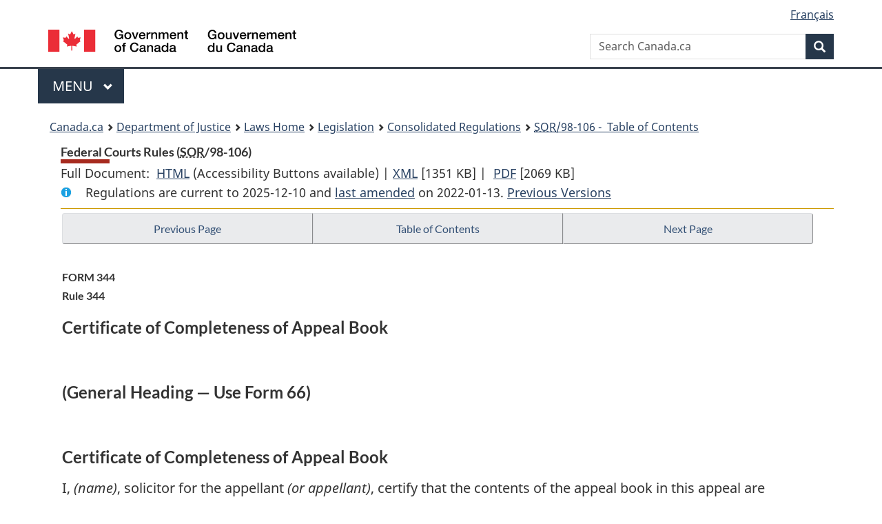

--- FILE ---
content_type: text/html
request_url: https://laws.justice.gc.ca/eng/regulations/SOR-98-106/page-87.html
body_size: 75204
content:
<!DOCTYPE html>
<html class="no-js" lang="en" dir="ltr">
<head>
<meta charset="utf-8">
<meta property="dcterms:accessRights" content="2"/>
<meta property="dcterms:service" content="JUS-Laws_Lois"/>
<meta content="width=device-width,initial-scale=1" name="viewport">
<meta name="dcterms.language" title="ISO639-2" content="eng">
<link href="/canada/themes-dist/GCWeb/assets/favicon.ico" rel="icon" type="image/x-icon">
<link rel="stylesheet" href="/canada/themes-dist/GCWeb/css/theme.min.css">
<link rel="stylesheet" type="text/css" href="/css/browse.css">
<link rel="stylesheet" type="text/css" href="/css/lawContent.css">
<link rel="stylesheet" type="text/css" href="/css/commonView.css">
<script src="//assets.adobedtm.com/be5dfd287373/bb72b7edd313/launch-e34f760eaec8.min.js"></script>
<link rel="stylesheet" href="/js/jquery-ui.css" />
<title>Federal Courts Rules</title>
<meta content="width=device-width, initial-scale=1" name="viewport" />
<!-- Meta data -->
<meta name="description" content="Federal laws of Canada" />
<meta name="dcterms.title" content="Consolidated federal laws of Canada, Federal Courts Rules" />
<meta name="dcterms.creator" title="Department of Justice" content="Legislative Services Branch" />
<meta name="dcterms.issued" title="W3CDTF" content="2025-11-21" />
<meta name="dcterms.modified" title="W3CDTF" content="2025-11-21" />
<meta name="dcterms.subject" title="scheme" content="Consolidated federal laws of Canada, Federal Courts Rules" />
<meta name="dcterms.language" title="ISO639-2" content="eng" />
<link href="https://fonts.googleapis.com/css?family=Montserrat" rel="stylesheet">
</head>
<body vocab="http://schema.org/" typeof="webPage">
<nav>
	<ul id="wb-tphp" class="wb-init wb-disable-inited">
		<li class="wb-slc"><a class="wb-sl" href="#wb-cont">Skip to main content</a></li>
		<li class="wb-slc"><a class="wb-sl" href="#wb-info">Skip to "About government"</a></li>
		<li class="wb-slc"><a class="wb-sl" rel="alternate" href="?wbdisable=true">Switch to basic HTML version</a></li>
	</ul>
</nav>

<header> 
	<div id="wb-bnr" class="container">
		<section id="wb-lng" class="text-right">
			<h2 class="wb-inv">Language selection</h2>
			<ul class="list-inline margin-bottom-none">
				<li><a href="/scripts/changelanguage.asp" lang="fr">Fran&ccedil;ais</a></li>
			</ul>
		</section>
		<div class="row">
			<div class="brand col-xs-5 col-md-4">
				<a href="https://www.canada.ca/en.html" rel="external"><img src="/canada/themes-dist/GCWeb/assets/sig-blk-en.svg" alt="Government of Canada" property="logo"></a>
			</div>
			<section id="wb-srch" class="col-lg-8 text-right">
				<h2>Search</h2>
				<form action="https://www.canada.ca/en/sr/srb.html" method="get" name="cse-search-box" role="search" class="form-inline ng-pristine ng-valid">
					<div class="form-group">
						<label for="wb-srch-q" class="wb-inv">Search Canada.ca</label>
						<input name="cdn" value="canada" type="hidden">
						<input name="st" value="s" type="hidden">
						<input name="num" value="10" type="hidden">
						<input name="langs" value="en" type="hidden">
						<input name="st1rt" value="1" type="hidden">
						<input name="s5bm3ts21rch" value="x" type="hidden">
						<input id="wb-srch-q" list="wb-srch-q-ac" class="wb-srch-q form-control" name="q" type="search" value="" size="34" maxlength="170" placeholder="Search Canada.ca">
						<input type="hidden" name="_charset_" value="UTF-8">
						<datalist id="wb-srch-q-ac"> </datalist>
					</div>
					<div class="form-group submit">
						<button type="submit" id="wb-srch-sub" class="btn btn-primary btn-small" name="wb-srch-sub"><span class="glyphicon-search glyphicon"></span><span class="wb-inv">Search</span></button>
					</div>
				</form>
			</section>
		</div>
	</div>
<nav id="wb-cont-menu" class="gcweb-v2 gcweb-menu" typeof="SiteNavigationElement">
	<div class="container">
		<h2 class="wb-inv">Menu</h2>
		<button type="button" aria-haspopup="true" aria-expanded="false"><span class="wb-inv">Main </span>Menu <span class="expicon glyphicon glyphicon-chevron-down"></span></button>
		<ul role="menu" aria-orientation="vertical" data-ajax-replace="https://www.canada.ca/content/dam/canada/sitemenu/sitemenu-v2-en.html">
			<li role="presentation"><a role="menuitem" tabindex="-1" href="https://www.canada.ca/en/services/jobs.html">Jobs and the workplace</a></li>
			<li role="presentation"><a role="menuitem" tabindex="-1" href="https://www.canada.ca/en/services/immigration-citizenship.html">Immigration and citizenship</a></li>
			<li role="presentation"><a role="menuitem" tabindex="-1" href="https://travel.gc.ca/">Travel and tourism</a></li>
			<li role="presentation"><a role="menuitem" tabindex="-1" href="https://www.canada.ca/en/services/business.html">Business and industry</a></li>
			<li role="presentation"><a role="menuitem" tabindex="-1" href="https://www.canada.ca/en/services/benefits.html">Benefits</a></li>
			<li role="presentation"><a role="menuitem" tabindex="-1" href="https://www.canada.ca/en/services/health.html">Health</a></li>
			<li role="presentation"><a role="menuitem" tabindex="-1" href="https://www.canada.ca/en/services/taxes.html">Taxes</a></li>
			<li role="presentation"><a role="menuitem" tabindex="-1" href="https://www.canada.ca/en/services/environment.html">Environment and natural resources</a></li>
			<li role="presentation"><a role="menuitem" tabindex="-1" href="https://www.canada.ca/en/services/defence.html">National security and defence</a></li>
			<li role="presentation"><a role="menuitem" tabindex="-1" href="https://www.canada.ca/en/services/culture.html">Culture, history and sport</a></li>
			<li role="presentation"><a role="menuitem" tabindex="-1" href="https://www.canada.ca/en/services/policing.html">Policing, justice and emergencies</a></li>
			<li role="presentation"><a role="menuitem" tabindex="-1" href="https://www.canada.ca/en/services/transport.html">Transport and infrastructure</a></li>
			<li role="presentation"><a role="menuitem" tabindex="-1" href="http://international.gc.ca/world-monde/index.aspx?lang=eng">Canada and the world</a></li>
			<li role="presentation"><a role="menuitem" tabindex="-1" href="https://www.canada.ca/en/services/finance.html">Money and finances</a></li>
			<li role="presentation"><a role="menuitem" tabindex="-1" href="https://www.canada.ca/en/services/science.html">Science and innovation</a></li>
		</ul>
	</div>
</nav>
<nav id="wb-bc" property="breadcrumb"><h2>You are here:</h2><div class="container"><ol class="breadcrumb"><li><a href="https://www.canada.ca/en.html">Canada.ca</a></li><li><a href="https://www.justice.gc.ca/eng/index.html">Department of Justice</a></li><li><a href="/eng">Laws Home</a></li><li><a href="/eng/laws-index.html">Legislation</a></li><li><a href="/eng/regulations/">Consolidated Regulations</a></li><li><a href="/eng/regulations/SOR-98-106/index.html"><abbr title='Statutory Orders and Regulations'>SOR</abbr>/98-106 - &#x00A0;Table of Contents</a></li></ol></div></nav>
</header>
<main property="mainContentOfPage" typeof="WebPageElement">
<div class="container">
<!-- MAIN CONT DIV START --><div class='legisHeader'><header><h1 id='wb-cont' class='HeadTitle'>Federal Courts Rules&#x00A0;(<abbr title='Statutory Orders and Regulations'>SOR</abbr>/98-106)</h1><div id='printAll'><p id='FullDoc'>Full Document: &nbsp;</p><ul><li><a href='FullText.html'>HTML<span class='wb-invisible'>Full Document: Federal Courts Rules</span></a>&nbsp;(Accessibility Buttons available) |&nbsp;</li><li><a href='/eng/XML/SOR-98-106.xml'>XML<span class='wb-invisible'>Full Document: Federal Courts Rules</span></a> <span class='fileSize'>[1351 KB]</span>&nbsp;|&nbsp;</li> <li><a href='/PDF/SOR-98-106.pdf'>PDF<span class='wb-invisible'>Full Document: Federal Courts Rules</span></a> <span class='fileSize'>[2069 KB]</span></li></ul></div><div class='info'><p id='assentedDate'>Regulations are current to 2025-12-10  and <a href='index.html#hist'>last amended</a> on 2022-01-13. <a href='PITIndex.html'>Previous Versions</a></p></div></header><div class='lineSeparator goldLineTop'></div></div><div class='docContents' id='docCont'>
<nav><div class="btn-group btn-group-justified"><a rel="prev" class="btn btn-default" role="button" href="page-86.html#docCont" >Previous Page</a><a id="right-panel-trigger" class="overlay-lnk btn btn-default" role="button" href="index.html" aria-controls="right-panel">Table of Contents</a><a rel="next" class="btn btn-default" role="button" href="page-88.html#docCont" >Next Page</a></div></nav><div class="wb-txthl">
<section>
<section><div class="Schedule" id="1017488"><header><h2 class="scheduleLabel"><span class="scheduleLabel">FORM 344</span><span class="OriginatingRef">Rule 344</span><span class="scheduleTitleText">Certificate of Completeness of Appeal Book</span><br><br><span class="scheduleTitleText">(General Heading — Use Form 66)</span><br><br><span class="scheduleTitleText">Certificate of Completeness of Appeal Book</span><br></h2></header><p class="indent-0-0" id="1017491">I, <em>(name)</em>, solicitor for the appellant <em>(or appellant)</em>, certify that the contents of the appeal book in this appeal are complete and legible.</p><p class="indent-0-0" id="1017492"><em>(Date)</em></p><div class="FlushLeft"><img class="LeaderRightJustified-solid" src="/img/ii_spacer.gif" alt="blank line"></div><div class="FlushLeft"><em>(Signature of solicitor or appellant)</em></div><div class="FlushLeft"><em>(Name, address, telephone and fax number of solicitor or appellant)</em></div><p class="indent-0-0" id="1017494"><img class="LeaderRightJustified-solid" src="/img/ii_spacer.gif" alt="blank line"></p></div></section>
</section></div>
</div> <!--END OF DocContents -->
<section id="right-panel" class="wb-overlay modal-content overlay-def wb-panel-l"><header class="modal-header"><h2 class="modal-title">Table of Contents</h2></header><div class="modal-body"><nav>
<ul class="TocIndent">
<li><a title="Page 1" href="page-1.html">
Federal Courts Rules</a><ul class="TocIndent"><li><span class='sectionRange'>1 - </span><a href="page-1.html#h-1012658"><span class="HTitleText1">Short Title</span></a>
</li>
<li><span class='sectionRange'>1.1 - </span><a href="page-1.html#h-1012663"><span class="HLabel1">PART 1</span> - <span class="HTitleText1">Application and Interpretation</span></a>
<ul class="TocIndent"><li>
<span class='sectionRange'>1.1 - </span><a href="page-1.html#h-1012664"><span class="HTitleText2">Application</span></a>
</li>
<li><span class='sectionRange'>2 - </span><a href="page-1.html#h-1012672"><span class="HTitleText2">Interpretation</span></a>
</li>
<li><span class='sectionRange'>6 - </span><a href="page-1.html#h-1012756"><span class="HTitleText2">Computation, Extension and Abridgement of Time</span></a>
</li></ul>
</li><li><span class='sectionRange'>9 to 11 - </span><a href="page-2.html#h-1012780"><span class="HLabel1">PART 2</span> - <span class="HTitleText1">Administration of the Court</span></a>
<ul class="TocIndent"><li>
<span class='sectionRange'>9 to 11 - </span><a href="page-2.html#h-1012781"><span class="HTitleText2">Officers of the Court</span></a>
</li>
<li><span class='sectionRange'>13 - </span><a href="page-2.html#h-1012794"><span class="HTitleText2">Court Seals</span></a>
</li>
<li><span class='sectionRange'>14 - </span><a href="page-2.html#h-1012802"><span class="HTitleText2">Registry</span></a>
</li>
<li><span class='sectionRange'>19 - </span><a href="page-2.html#h-1012819"><span class="HTitleText2">Fees</span></a>
</li>
<li><span class='sectionRange'>21 - </span><a href="page-2.html#h-1012827"><span class="HTitleText2">Court Files</span></a>
</li>
<li><span class='sectionRange'>27 - </span><a href="page-2.html#h-1012897"><span class="HTitleText2">Unclaimed Exhibits</span></a>
</li>
<li><span class='sectionRange'>28 - </span><a href="page-2.html#h-1012905"><span class="HTitleText2">Hearings</span></a>
</li>
<li><span class='sectionRange'>41 - </span><a href="page-3.html#h-1012981"><span class="HTitleText2">Summoning of Witnesses or Other Persons</span></a>
</li></ul>
</li><li><span class='sectionRange'>47 - </span><a href="page-3.html#h-1013009"><span class="HLabel1">PART 3</span> - <span class="HTitleText1">Rules Applicable to All Proceedings</span></a>
<ul class="TocIndent"><li>
<span class='sectionRange'>47 - </span><a href="page-3.html#h-1013010"><span class="HTitleText2">General</span></a>
<ul class="TocIndent"><li>
<span class='sectionRange'>47 - </span><a href="page-3.html#h-1013011"><span class="HTitleText3">Powers</span></a>
</li>
<li><span class='sectionRange'>51 - </span><a href="page-3.html#h-1013051"><span class="HTitleText3">Appeals of Prothonotaries’ Orders</span></a>
</li>
<li><span class='sectionRange'>52 - </span><a href="page-3.html#h-1013059"><span class="HTitleText3">Assessors</span></a>
</li>
<li><span class='sectionRange'>52.1 - </span><a href="page-3.html#h-1013076"><span class="HTitleText3">Expert Witnesses</span></a>
</li>
<li><span class='sectionRange'>53 - </span><a href="page-4.html#h-1013133"><span class="HTitleText3">Orders and Directions</span></a>
</li>
<li><span class='sectionRange'>55 - </span><a href="page-4.html#h-1013141"><span class="HTitleText3">Varying Rules and Dispensing with Compliance</span></a>
</li>
<li><span class='sectionRange'>56 - </span><a href="page-4.html#h-1013146"><span class="HTitleText3">Failure to Comply with Rules</span></a>
</li></ul>
</li><li><span class='sectionRange'>61 - </span><a href="page-4.html#h-1013163"><span class="HTitleText2">Commencement of Proceedings</span></a>
<ul class="TocIndent"><li>
<span class='sectionRange'>61 - </span><a href="page-4.html#h-1013164"><span class="HTitleText3">Manner of Bringing Proceeding</span></a>
</li>
<li><span class='sectionRange'>62 - </span><a href="page-4.html#h-1013174"><span class="HTitleText3">Originating documents</span></a>
</li></ul>
</li><li><span class='sectionRange'>65 - </span><a href="page-4.html#h-1013192"><span class="HTitleText2">Court Documents</span></a>
<ul class="TocIndent"><li>
<span class='sectionRange'>65 - </span><a href="page-4.html#h-1013193"><span class="HTitleText3">Form</span></a>
</li>
<li><span class='sectionRange'>71 - </span><a href="page-4.html#h-1013255"><span class="HTitleText3">Filing of Documents</span></a>
</li>
<li><span class='sectionRange'>75 - </span><a href="page-5.html#h-1013318"><span class="HTitleText3">Amendments</span></a>
</li></ul>
</li><li><span class='sectionRange'>80 - </span><a href="page-5.html#h-1013343"><span class="HTitleText2">Affidavit Evidence and Examinations</span></a>
<ul class="TocIndent"><li>
<span class='sectionRange'>80 - </span><a href="page-5.html#h-1013344"><span class="HTitleText3">Affidavits</span></a>
</li>
<li><span class='sectionRange'>87 - </span><a href="page-5.html#h-1013378"><span class="HTitleText3">Examinations out of Court</span></a>
<ul class="TocIndent"><li>
<span class='sectionRange'>87 - </span><a href="page-5.html#h-1013379"><span class="HTitleText4">General</span></a>
</li>
<li><span class='sectionRange'>89 - </span><a href="page-5.html#h-1013391"><span class="HTitleText4">Oral Examinations</span></a>
</li>
<li><span class='sectionRange'>99 - </span><a href="page-6.html#h-1013461"><span class="HTitleText4">Written Examinations</span></a>
</li></ul>
</li></ul>
</li><li><span class='sectionRange'>101 - </span><a href="page-6.html#h-1013473"><span class="HTitleText2">Joinder, Intervention and Parties</span></a>
<ul class="TocIndent"><li>
<span class='sectionRange'>101 - </span><a href="page-6.html#h-1013474"><span class="HTitleText3">Joinder</span></a>
</li>
<li><span class='sectionRange'>108 - </span><a href="page-6.html#h-1013514"><span class="HTitleText3">Interpleader</span></a>
</li>
<li><span class='sectionRange'>109 - </span><a href="page-6.html#h-1013526"><span class="HTitleText3">Intervention</span></a>
</li>
<li><span class='sectionRange'>110 - </span><a href="page-6.html#h-1013538"><span class="HTitleText3">Questions of General Importance</span></a>
</li>
<li><span class='sectionRange'>111 - </span><a href="page-6.html#h-1013544"><span class="HTitleText3">Parties</span></a>
</li>
<li><span class='sectionRange'>116 - </span><a href="page-7.html#h-1013599"><span class="HTitleText3">Transmission of Interest</span></a>
</li></ul>
</li><li><span class='sectionRange'>119 - </span><a href="page-7.html#h-1013611"><span class="HTitleText2">Representation of Parties</span></a>
<ul class="TocIndent"><li>
<span class='sectionRange'>119 - </span><a href="page-7.html#h-1013612"><span class="HTitleText3">General</span></a>
</li>
<li><span class='sectionRange'>123 - </span><a href="page-7.html#h-1013623"><span class="HTitleText3">Solicitor of Record</span></a>
</li></ul>
</li><li><span class='sectionRange'>126.1 - </span><a href="page-7.html#h-1013648"><span class="HTitleText2">Service of Documents</span></a>
<ul class="TocIndent"><li>
<span class='sectionRange'>126.1 - </span><a href="page-7.html#h-1337189"><span class="HTitleText3">Address for Service</span></a>
</li>
<li><span class='sectionRange'>127 - </span><a href="page-7.html#h-1013649"><span class="HTitleText3">Personal Service</span></a>
</li>
<li><span class='sectionRange'>137 - </span><a href="page-8.html#h-1013723"><span class="HTitleText3">Service outside Canada</span></a>
</li>
<li><span class='sectionRange'>138 - </span><a href="page-8.html#h-1013734"><span class="HTitleText3">Other Forms of Service</span></a>
</li>
<li><span class='sectionRange'>142 - </span><a href="page-8.html#h-1013786"><span class="HTitleText3">General</span></a>
</li></ul>
</li><li><span class='sectionRange'>149 - </span><a href="page-8.html#h-1013827"><span class="HTitleText2">Payments</span></a>
</li>
<li><span class='sectionRange'>150.1 - </span><a href="page-8.html#h-1013841"><span class="HTitleText2">Filing of Confidential Material</span></a>
</li>
<li><span class='sectionRange'>153 - </span><a href="page-9.html#h-1013861"><span class="HTitleText2">References</span></a>
</li>
<li><span class='sectionRange'>165 - </span><a href="page-9.html#h-1013927"><span class="HTitleText2">Summary Disposition</span></a>
</li></ul>
</li><li><span class='sectionRange'>169 - </span><a href="page-9.html#h-1013936"><span class="HLabel1">PART 4</span> - <span class="HTitleText1">Actions</span></a>
<ul class="TocIndent"><li>
<span class='sectionRange'>169 - </span><a href="page-9.html#h-1013937"><span class="HTitleText2">Application of this Part</span></a>
</li>
<li><span class='sectionRange'>171 - </span><a href="page-9.html#h-1013947"><span class="HTitleText2">Pleadings in an Action</span></a>
<ul class="TocIndent"><li>
<span class='sectionRange'>171 - </span><a href="page-9.html#h-1013948"><span class="HTitleText3">General</span></a>
</li>
<li><span class='sectionRange'>182 - </span><a href="page-9.html#h-1013994"><span class="HTitleText3">Statements of Claim</span></a>
</li>
<li><span class='sectionRange'>183 - </span><a href="page-9.html#h-1014002"><span class="HTitleText3">Subsequent Pleadings</span></a>
</li>
<li><span class='sectionRange'>189 - </span><a href="page-10.html#h-1014025"><span class="HTitleText3">Counterclaims</span></a>
</li>
<li><span class='sectionRange'>193 - </span><a href="page-10.html#h-1014047"><span class="HTitleText3">Third Party Claims</span></a>
</li>
<li><span class='sectionRange'>200 - </span><a href="page-10.html#h-1014082"><span class="HTitleText3">Amendment of Pleadings</span></a>
</li>
<li><span class='sectionRange'>202 - </span><a href="page-10.html#h-1014087"><span class="HTitleText3">Close of Pleadings</span></a>
</li>
<li><span class='sectionRange'>203 - </span><a href="page-10.html#h-1014093"><span class="HTitleText3">Time for Service of Pleadings</span></a>
</li></ul>
</li><li><span class='sectionRange'>208 - </span><a href="page-10.html#h-1014115"><span class="HTitleText2">Preliminary Matters</span></a>
</li>
<li><span class='sectionRange'>210 - </span><a href="page-10.html#h-1014125"><span class="HTitleText2">Default Proceedings</span></a>
</li>
<li><span class='sectionRange'>213 - </span><a href="page-10.html#h-1014154"><span class="HTitleText2">Summary Judgment and Summary Trial</span></a>
<ul class="TocIndent"><li>
<span class='sectionRange'>213 - </span><a href="page-10.html#h-1014155"><span class="HTitleText3">Motion and Service</span></a>
</li>
<li><span class='sectionRange'>214 - </span><a href="page-10.html#h-1014167"><span class="HTitleText3">Summary Judgment</span></a>
</li>
<li><span class='sectionRange'>216 - </span><a href="page-11.html#h-1014185"><span class="HTitleText3">Summary Trial</span></a>
</li>
<li><span class='sectionRange'>217 - </span><a href="page-11.html#h-1014216"><span class="HTitleText3">General</span></a>
</li></ul>
</li><li><span class='sectionRange'>220 - </span><a href="page-11.html#h-1014232"><span class="HTitleText2">Questions of Law</span></a>
</li>
<li><span class='sectionRange'>221 - </span><a href="page-11.html#h-1014246"><span class="HTitleText2">Striking Out Pleadings</span></a>
</li>
<li><span class='sectionRange'>222 - </span><a href="page-11.html#h-1014259"><span class="HTitleText2">Discovery and Inspection</span></a>
<ul class="TocIndent"><li>
<span class='sectionRange'>222 - </span><a href="page-11.html#h-1014260"><span class="HTitleText3">Discovery of Documents</span></a>
</li>
<li><span class='sectionRange'>234 - </span><a href="page-12.html#h-1014354"><span class="HTitleText3">Examinations for Discovery</span></a>
</li>
<li><span class='sectionRange'>249 - </span><a href="page-12.html#h-1014460"><span class="HTitleText3">Inspection of Property</span></a>
</li>
<li><span class='sectionRange'>250 - </span><a href="page-12.html#h-1014471"><span class="HTitleText3">Medical Examination of Parties</span></a>
</li></ul>
</li><li><span class='sectionRange'>255 - </span><a href="page-13.html#h-1014494"><span class="HTitleText2">Admissions</span></a>
</li>
<li><span class='sectionRange'>257 - </span><a href="page-13.html#h-1014499"><span class="HTitleText2">Pre-Trial</span></a>
<ul class="TocIndent"><li>
<span class='sectionRange'>257 - </span><a href="page-13.html#h-1014500"><span class="HTitleText3">Settlement Discussions</span></a>
</li>
<li><span class='sectionRange'>258 - </span><a href="page-13.html#h-1014503"><span class="HTitleText3">Pre-trial Conferences</span></a>
</li>
<li><span class='sectionRange'>268 - </span><a href="page-13.html#h-1014571"><span class="HTitleText3">Trial Record</span></a>
</li>
<li><span class='sectionRange'>270 - </span><a href="page-13.html#h-1014576"><span class="HTitleText3">Trial Management Conference</span></a>
</li>
<li><span class='sectionRange'>271 - </span><a href="page-13.html#h-1014579"><span class="HTitleText3">Taking of Trial Evidence out of Court</span></a>
</li></ul>
</li><li><span class='sectionRange'>274 - </span><a href="page-13.html#h-1014600"><span class="HTitleText2">Trial Procedure</span></a>
<ul class="TocIndent"><li>
<span class='sectionRange'>274 - </span><a href="page-13.html#h-1014601"><span class="HTitleText3">General</span></a>
</li>
<li><span class='sectionRange'>279 - </span><a href="page-13.html#h-1014621"><span class="HTitleText3">Expert Witnesses</span></a>
</li>
<li><span class='sectionRange'>282 - </span><a href="page-14.html#h-1014643"><span class="HTitleText3">Evidence at Trial</span></a>
</li>
<li><span class='sectionRange'>287 - </span><a href="page-14.html#h-1014677"><span class="HTitleText3">Demonstrative Evidence</span></a>
</li>
<li><span class='sectionRange'>288 - </span><a href="page-14.html#h-1014680"><span class="HTitleText3">Use of Examination for Discovery at Trial</span></a>
</li></ul>
</li><li><span class='sectionRange'>292 - </span><a href="page-14.html#h-1014691"><span class="HTitleText2">Simplified Action</span></a>
</li></ul>
</li><li><span class='sectionRange'>300 - </span><a href="page-14.html#h-1014775"><span class="HLabel1">PART 5</span> - <span class="HTitleText1">Applications</span></a>
<ul class="TocIndent"><li>
<span class='sectionRange'>300 - </span><a href="page-14.html#h-1014776"><span class="HTitleText2">Application of this Part</span></a>
</li>
<li><span class='sectionRange'>301 - </span><a href="page-15.html#h-1014789"><span class="HTitleText2">General</span></a>
</li>
<li><span class='sectionRange'>316.1 - </span><a href="page-15.html#h-1014912"><span class="HTitleText2">Exceptions to General Procedure</span></a>
</li>
<li><span class='sectionRange'>317 - </span><a href="page-15.html#h-1014926"><span class="HTitleText2">Material in the Possession of a Tribunal</span></a>
</li>
<li><span class='sectionRange'>320 - </span><a href="page-16.html#h-1014949"><span class="HTitleText2">References from a Tribunal</span></a>
</li>
<li><span class='sectionRange'>324 - </span><a href="page-16.html#h-1014976"><span class="HTitleText2">Commercial Arbitrations</span></a>
</li>
<li><span class='sectionRange'>325 - </span><a href="page-16.html#h-1014989"><span class="HTitleText2">Divorce Proceedings</span></a>
</li>
<li><span class='sectionRange'>326 - </span><a href="page-16.html#h-1014995"><span class="HTitleText2">Foreign Judgments and Arbitral Awards</span></a>
</li></ul>
</li><li><span class='sectionRange'>334.1 - </span><a href="page-16.html#h-1015041"><span class="HLabel1">PART 5.1</span> - <span class="HTitleText1">Class Proceedings</span></a>
<ul class="TocIndent"><li>
<span class='sectionRange'>334.1 - </span><a href="page-16.html#h-1015042"><span class="HTitleText2">Application</span></a>
</li>
<li><span class='sectionRange'>334.12 - </span><a href="page-16.html#h-1015051"><span class="HTitleText2">Proceedings That May Be Certified as Class Proceedings</span></a>
</li>
<li><span class='sectionRange'>334.15 - </span><a href="page-17.html#h-1015079"><span class="HTitleText2">Motion for Certification</span></a>
</li>
<li><span class='sectionRange'>334.16 - </span><a href="page-17.html#h-1015102"><span class="HTitleText2">Certification</span></a>
</li>
<li><span class='sectionRange'>334.21 - </span><a href="page-17.html#h-1015160"><span class="HTitleText2">Opting Out and Exclusion</span></a>
</li>
<li><span class='sectionRange'>334.22 - </span><a href="page-17.html#h-1015168"><span class="HTitleText2">Examination for Discovery</span></a>
</li>
<li><span class='sectionRange'>334.23 - </span><a href="page-17.html#h-1015183"><span class="HTitleText2">Participation</span></a>
</li>
<li><span class='sectionRange'>334.24 - </span><a href="page-17.html#h-1015191"><span class="HTitleText2">Judgments</span></a>
</li>
<li><span class='sectionRange'>334.29 - </span><a href="page-18.html#h-1015238"><span class="HTitleText2">Settlements</span></a>
</li>
<li><span class='sectionRange'>334.3 - </span><a href="page-18.html#h-1015246"><span class="HTitleText2">Discontinuance</span></a>
</li>
<li><span class='sectionRange'>334.31 - </span><a href="page-18.html#h-1015251"><span class="HTitleText2">Appeals</span></a>
</li>
<li><span class='sectionRange'>334.32 - </span><a href="page-18.html#h-1015261"><span class="HTitleText2">Notices</span></a>
</li>
<li><span class='sectionRange'>334.39 - </span><a href="page-18.html#h-1015326"><span class="HTitleText2">Costs</span></a>
</li></ul>
</li><li><span class='sectionRange'>335 - </span><a href="page-18.html#h-1015341"><span class="HLabel1">PART 6</span> - <span class="HTitleText1">Appeals</span></a>
<ul class="TocIndent"><li>
<span class='sectionRange'>335 - </span><a href="page-18.html#h-1015342"><span class="HTitleText2">Application of this Part</span></a>
</li>
<li><span class='sectionRange'>336 - </span><a href="page-18.html#h-1015350"><span class="HTitleText2">General</span></a>
<ul class="TocIndent"><li>
<span class='sectionRange'>336 - </span><a href="page-18.html#h-1015351"><span class="HTitleText3">Interpretation</span></a>
</li>
<li><span class='sectionRange'>337 - </span><a href="page-18.html#h-1015356"><span class="HTitleText3">Commencement of Appeal</span></a>
</li>
<li><span class='sectionRange'>343 - </span><a href="page-19.html#h-1015418"><span class="HTitleText3">Appeal Books</span></a>
</li>
<li><span class='sectionRange'>346 - </span><a href="page-19.html#h-1015459"><span class="HTitleText3">Memoranda</span></a>
</li>
<li><span class='sectionRange'>347 - </span><a href="page-19.html#h-1015478"><span class="HTitleText3">Requisition for Hearing</span></a>
</li>
<li><span class='sectionRange'>348 - </span><a href="page-19.html#h-1015494"><span class="HTitleText3">Book of Authorities</span></a>
</li></ul>
</li><li><span class='sectionRange'>348.1 - </span><a href="page-19.html#h-1305093"><span class="HTitleText2">Condensed Book</span></a>
</li>
<li><span class='sectionRange'>349 - </span><a href="page-19.html#h-1015510"><span class="HTitleText2">Consent to Reversal or Variation of Judgment</span></a>
</li>
<li><span class='sectionRange'>350 - </span><a href="page-19.html#h-1015516"><span class="HTitleText2">Material in the Possession of a Tribunal</span></a>
</li>
<li><span class='sectionRange'>351 - </span><a href="page-19.html#h-1015519"><span class="HTitleText2">New Evidence on Appeal</span></a>
</li>
<li><span class='sectionRange'>352 - </span><a href="page-19.html#h-1015522"><span class="HTitleText2">Motions for Leave to Appeal</span></a>
</li>
<li><span class='sectionRange'>357 - </span><a href="page-19.html#h-1015549"><span class="HTitleText2">Leave to Appeal to the Supreme Court of Canada</span></a>
</li></ul>
</li><li><span class='sectionRange'>358 - </span><a href="page-20.html#h-1015559"><span class="HLabel1">PART 7</span> - <span class="HTitleText1">Motions</span></a>
</li>
<li><span class='sectionRange'>372 - </span><a href="page-20.html#h-1015639"><span class="HLabel1">PART 8</span> - <span class="HTitleText1">Preservation of Rights in Proceedings</span></a>
<ul class="TocIndent"><li>
<span class='sectionRange'>372 - </span><a href="page-20.html#h-1015640"><span class="HTitleText2">General</span></a>
</li>
<li><span class='sectionRange'>373 - </span><a href="page-20.html#h-1015646"><span class="HTitleText2">Interim and Interlocutory Injunctions</span></a>
</li>
<li><span class='sectionRange'>375 - </span><a href="page-20.html#h-1015665"><span class="HTitleText2">Appointment of a Receiver</span></a>
</li>
<li><span class='sectionRange'>377 - </span><a href="page-20.html#h-1015673"><span class="HTitleText2">Preservation of Property</span></a>
</li></ul>
</li><li><span class='sectionRange'>380 - </span><a href="page-20.html#h-1015693"><span class="HLabel1">PART 9</span> - <span class="HTitleText1">Case Management and Dispute Resolution Services</span></a>
<ul class="TocIndent"><li>
<span class='sectionRange'>380 - </span><a href="page-20.html#h-1015694"><span class="HTitleText2">Case Management</span></a>
<ul class="TocIndent"><li>
<span class='sectionRange'>380 - </span><a href="page-20.html#h-1015695"><span class="HTitleText3">Status Review — Federal Court</span></a>
</li>
<li><span class='sectionRange'>382.2 - </span><a href="page-21.html#h-1015731"><span class="HTitleText3">Status Review — Federal Court of Appeal</span></a>
</li>
<li><span class='sectionRange'>383 - </span><a href="page-21.html#h-1015760"><span class="HTitleText3">Specially Managed Proceedings</span></a>
</li></ul>
</li><li><span class='sectionRange'>386 - </span><a href="page-21.html#h-1015793"><span class="HTitleText2">Dispute Resolution Services</span></a>
</li></ul>
</li><li><span class='sectionRange'>392 - </span><a href="page-21.html#h-1015819"><span class="HLabel1">PART 10</span> - <span class="HTitleText1">Orders</span></a>
</li>
<li><span class='sectionRange'>400 - </span><a href="page-22.html#h-1015878"><span class="HLabel1">PART 11</span> - <span class="HTitleText1">Costs</span></a>
<ul class="TocIndent"><li>
<span class='sectionRange'>400 - </span><a href="page-22.html#h-1015879"><span class="HTitleText2">Awarding of Costs Between Parties</span></a>
</li>
<li><span class='sectionRange'>405 - </span><a href="page-22.html#h-1015947"><span class="HTitleText2">Assessment of Costs</span></a>
</li>
<li><span class='sectionRange'>415 - </span><a href="page-22.html#h-1015988"><span class="HTitleText2">Security for Costs</span></a>
</li>
<li><span class='sectionRange'>419 - </span><a href="page-22.html#h-1016019"><span class="HTitleText2">Offer to Settle</span></a>
</li></ul>
</li><li><span class='sectionRange'>422.1 - </span><a href="page-23.html#h-1016046"><span class="HLabel1">PART 12</span> - <span class="HTitleText1">Enforcement of Orders</span></a>
<ul class="TocIndent"><li>
<span class='sectionRange'>422.1 - </span><a href="page-23.html#h-1016047"><span class="HTitleText2">General</span></a>
</li>
<li><span class='sectionRange'>433 - </span><a href="page-23.html#h-1016098"><span class="HTitleText2">Writs of Execution</span></a>
</li>
<li><span class='sectionRange'>449 - </span><a href="page-24.html#h-1016168"><span class="HTitleText2">Garnishment Proceedings</span></a>
</li>
<li><span class='sectionRange'>458 - </span><a href="page-24.html#h-1016214"><span class="HTitleText2">Charging Orders</span></a>
</li>
<li><span class='sectionRange'>466 - </span><a href="page-25.html#h-1016256"><span class="HTitleText2">Contempt Orders</span></a>
</li>
<li><span class='sectionRange'>473 - </span><a href="page-25.html#h-1016295"><span class="HTitleText2">Process of the Court</span></a>
</li></ul>
</li><li><span class='sectionRange'>475 - </span><a href="page-25.html#h-1016309"><span class="HLabel1">PART 13</span> - <span class="HTitleText1">Admiralty Actions</span></a>
<ul class="TocIndent"><li>
<span class='sectionRange'>475 - </span><a href="page-25.html#h-1016310"><span class="HTitleText2">Application of this Part</span></a>
</li>
<li><span class='sectionRange'>476 - </span><a href="page-25.html#h-1016316"><span class="HTitleText2">Definitions</span></a>
</li>
<li><span class='sectionRange'>477 - </span><a href="page-25.html#h-1016319"><span class="HTitleText2">Actions <span class="otherLang" lang="la">In Rem</span> and <span class="otherLang" lang="la">In Personam</span></span></a>
</li>
<li><span class='sectionRange'>481 - </span><a href="page-25.html#h-1016348"><span class="HTitleText2">Arrest of Property</span></a>
</li>
<li><span class='sectionRange'>485 - </span><a href="page-25.html#h-1016371"><span class="HTitleText2">Bail</span></a>
</li>
<li><span class='sectionRange'>487 - </span><a href="page-25.html#h-1016386"><span class="HTitleText2">Release from Arrest</span></a>
</li>
<li><span class='sectionRange'>490 - </span><a href="page-26.html#h-1016408"><span class="HTitleText2">Sale of Arrested Property</span></a>
</li>
<li><span class='sectionRange'>493 - </span><a href="page-26.html#h-1016454"><span class="HTitleText2">Caveats</span></a>
</li>
<li><span class='sectionRange'>496 - </span><a href="page-26.html#h-1016480"><span class="HTitleText2">Limitation of Liability</span></a>
</li>
<li><span class='sectionRange'>498 - </span><a href="page-26.html#h-1016490"><span class="HTitleText2">Actions for Collision</span></a>
</li></ul>
</li><li><span class='sectionRange'>501 - </span><a href="page-27.html#h-1016548"><span class="HLabel1">PART 14</span> - <span class="HTitleText1">Transitional, Repeal and Coming into Force</span></a>
<ul class="TocIndent"><li>
<span class='sectionRange'>501 - </span><a href="page-27.html#h-1016549"><span class="HTitleText2">Transitional</span></a>
</li>
<li><span class='sectionRange'>504 - </span><a href="page-27.html#h-1016563"><span class="HTitleText2">Coming Into Force</span></a>
</li></ul>
</li><li><a href="page-28.html#h-173"><span class="scheduleLabel">FORM 18</span> <span class="scheduleTitleText"> - Requisition — General</span> - <span class="scheduleTitleText"> - (General Heading — Use Form 66)</span> - <span class="scheduleTitleText"> - Requisition</span></a>
</li>
<li><a href="page-29.html#h-174"><span class="scheduleLabel">FORM 41</span> <span class="scheduleTitleText"> - Subpoena</span> - <span class="scheduleTitleText"> - (General Heading — Use Form 66)</span></a>
</li>
<li><a href="page-30.html#h-175"><span class="scheduleLabel">FORM 45</span> <span class="scheduleTitleText"> - Order for Attendance of Person in Custody</span></a>
</li>
<li><a href="page-31.html#h-176"><span class="scheduleLabel">FORM 46</span> <span class="scheduleTitleText"> - Warrant for Arrest (Defaulting Witness)</span> - <span class="scheduleTitleText"> - (General Heading — Use Form 66)</span> - <span class="scheduleTitleText"> - Warrant for Arrest</span></a>
</li>
<li><a href="page-32.html#h-177"><span class="scheduleLabel">FORM 52.2</span> <span class="scheduleTitleText"> - Certificate Concerning Code of Conduct for Expert Witnesses</span> - <span class="scheduleTitleText"> - (General Heading — Use Form 66)</span> - <span class="scheduleTitleText"> - Certificate Concerning Code of Conduct for Expert Witnesses</span></a>
</li>
<li><a href="page-33.html#h-178"><span class="scheduleLabel">FORM 66</span> <span class="scheduleTitleText"> - General Heading</span></a>
</li>
<li><a href="page-34.html#h-179"><span class="scheduleLabel">FORM 69</span> <span class="scheduleTitleText"> - Notice of Constitutional Question</span> - <span class="scheduleTitleText"> - (General Heading — Use Form 66)</span> - <span class="scheduleTitleText"> - Notice of Constitutional Question</span></a>
</li>
<li><a href="page-35.html#h-180"><span class="scheduleLabel">FORM 71</span></a>
</li>
<li><a href="page-36.html#h-181"><span class="scheduleLabel">FORM 80A</span> <span class="scheduleTitleText"> - Affidavit</span> - <span class="scheduleTitleText"> - (General Heading — Use Form 66)</span> - <span class="scheduleTitleText"> - Affidavit of (Name)</span></a>
</li>
<li><a href="page-37.html#h-182"><span class="scheduleLabel">FORM 80B</span> <span class="scheduleTitleText"> - Form of Oath — Interpreter</span></a>
</li>
<li><a href="page-38.html#h-183"><span class="scheduleLabel">FORM 80C</span> <span class="scheduleTitleText"> - Form of Jurat Where Deponent Is Sworn by Interpretation</span></a>
</li>
<li><a href="page-39.html#h-184"><span class="scheduleLabel">FORM 91</span> <span class="scheduleTitleText"> - Direction To Attend</span> - <span class="scheduleTitleText"> - (General Heading — Use Form 66)</span> - <span class="scheduleTitleText"> - Direction To Attend</span></a>
</li>
<li><a href="page-40.html#h-185"><span class="scheduleLabel">FORM 93</span> <span class="scheduleTitleText"> - Form of Oath or Affirmation — Interpreter</span></a>
</li>
<li><a href="page-41.html#h-186"><span class="scheduleLabel">FORM 99A</span> <span class="scheduleTitleText"> - Written Examination</span> - <span class="scheduleTitleText"> - (General Heading — Use Form 66)</span> - <span class="scheduleTitleText"> - Written Examination</span></a>
</li>
<li><a href="page-42.html#h-187"><span class="scheduleLabel">FORM 99B</span> <span class="scheduleTitleText"> - Answers to Written Examination</span> - <span class="scheduleTitleText"> - (General Heading — Use Form 66)</span> - <span class="scheduleTitleText"> - Affidavit of (Name)</span></a>
</li>
<li><a href="page-43.html#h-188"><span class="scheduleLabel">FORM 124A</span> <span class="scheduleTitleText"> - Notice of Change of Solicitor</span> - <span class="scheduleTitleText"> - (General Heading — Use Form 66)</span> - <span class="scheduleTitleText"> - Notice of Change of Solicitor</span></a>
</li>
<li><a href="page-44.html#h-189"><span class="scheduleLabel">FORM 124B</span> <span class="scheduleTitleText"> - Notice of Appointment of Solicitor</span> - <span class="scheduleTitleText"> - (General Heading — Use Form 66)</span> - <span class="scheduleTitleText"> - Notice of Appointment of Solicitor</span></a>
</li>
<li><a href="page-45.html#h-190"><span class="scheduleLabel">FORM 124C</span> <span class="scheduleTitleText"> - Notice of Intention To Act in Person</span> - <span class="scheduleTitleText"> - (General Heading — Use Form 66)</span> - <span class="scheduleTitleText"> - Notice of Intention To Act in Person</span></a>
</li>
<li><a href="page-46.html#h-191"><span class="scheduleLabel">FORM 124D</span> <span class="scheduleTitleText"> - Notice of Limited-Scope Representation</span> - <span class="scheduleTitleText"> - (General Heading — Use Form 66)</span></a>
</li>
<li><a href="page-47.html#h-192"><span class="scheduleLabel">FORM 124E</span> <span class="scheduleTitleText"> - Notice to Cease Limited-Scope Representation</span> - <span class="scheduleTitleText"> - (General Heading — Use Form 66)</span></a>
</li>
<li><a href="page-48.html#h-193"><span class="scheduleLabel">FORM 128</span> <span class="scheduleTitleText"> - Acknowledgment of Receipt</span> - <span class="scheduleTitleText"> - (General Heading — Use Form 66)</span> - <span class="scheduleTitleText"> - Acknowledgement of Receipt</span></a>
</li>
<li><a href="page-49.html#h-194"><span class="scheduleLabel">FORM 140</span></a>
</li>
<li><a href="page-50.html#h-195"><span class="scheduleLabel">FORM 141A</span> <span class="scheduleTitleText"> - Notice of Consent to Electronic Service</span> - <span class="scheduleTitleText"> - (General Heading — Use Form 66)</span></a>
</li>
<li><a href="page-51.html#h-196"><span class="scheduleLabel">FORM 141B</span> <span class="scheduleTitleText"> - Withdrawal of Consent to Electronic Service</span> - <span class="scheduleTitleText"> - (General Heading — Use Form 66)</span></a>
</li>
<li><a href="page-52.html#h-197"><span class="scheduleLabel">FORM 146A</span> <span class="scheduleTitleText"> - Affidavit of Service</span> - <span class="scheduleTitleText"> - (General Heading — Use Form 66)</span></a>
</li>
<li><a href="page-53.html#h-198"><span class="scheduleLabel">FORM 146B</span> <span class="scheduleTitleText"> - Solicitor’s Certificate of Service</span> - <span class="scheduleTitleText"> - (If certificate is not endorsed directly on copy of document to be filed, insert General Heading — Use Form 66)</span> - <span class="scheduleTitleText"> - Solicitor’s Certificate of Service</span></a>
</li>
<li><a href="page-54.html#h-199"><span class="scheduleLabel">FORM 149</span> <span class="scheduleTitleText"> - Tender of Payment into Court</span> - <span class="scheduleTitleText"> - (General Heading — Use Form 66)</span> - <span class="scheduleTitleText"> - Tender of Payment into Court</span></a>
</li>
<li><a href="page-55.html#h-200"><span class="scheduleLabel">FORM 166</span> <span class="scheduleTitleText"> - Notice of Discontinuance</span> - <span class="scheduleTitleText"> - (General Heading — Use Form 66)</span> - <span class="scheduleTitleText"> - Notice of Discontinuance</span></a>
</li>
<li><a href="page-56.html#h-201"><span class="scheduleLabel">FORM 171A</span> <span class="scheduleTitleText"> - Statement of Claim</span> - <span class="scheduleTitleText"> - (General Heading — Use Form 66)</span></a>
</li>
<li><a href="page-57.html#h-202"><span class="scheduleLabel">FORM 171B</span> <span class="scheduleTitleText"> - Statement of Defence</span> - <span class="scheduleTitleText"> - (General Heading — Use Form 66)</span> - <span class="scheduleTitleText"> - Statement of Defence</span></a>
</li>
<li><a href="page-58.html#h-203"><span class="scheduleLabel">FORM 171C</span> <span class="scheduleTitleText"> - Reply</span> - <span class="scheduleTitleText"> - (General Heading — Use Form 66)</span> - <span class="scheduleTitleText"> - Reply</span></a>
</li>
<li><a href="page-59.html#h-204"><span class="scheduleLabel">FORM 171D</span> <span class="scheduleTitleText"> - Counterclaim</span> - <span class="scheduleTitleText"> - Against Parties to Main Action Only</span></a>
</li>
<li><a href="page-60.html#h-205"><span class="scheduleLabel">FORM 171E</span> <span class="scheduleTitleText"> - Counterclaim</span> - <span class="scheduleTitleText"> - Against Plaintiff and Person Not Already Party to the Main Action</span> - <span class="scheduleTitleText"> - (General Heading — Use Form 66)</span></a>
</li>
<li><a href="page-61.html#h-206"><span class="scheduleLabel">FORM 171F</span> <span class="scheduleTitleText"> - Defence to Counterclaim</span> - <span class="scheduleTitleText"> - General Heading — Use Form 66, including second style of cause per Form 171E, if required)</span></a>
</li>
<li><a href="page-62.html#h-207"><span class="scheduleLabel">FORM 171G</span> <span class="scheduleTitleText"> - Reply to Defence to Counterclaim</span> - <span class="scheduleTitleText"> - (General Heading — Use Form 66, including second style of cause per Form 171E, if required)</span> - <span class="scheduleTitleText"> - Reply to Defence to Counterclaim</span></a>
</li>
<li><a href="page-63.html#h-208"><span class="scheduleLabel">FORM 171H</span> <span class="scheduleTitleText"> - Third Party Claim</span> - <span class="scheduleTitleText"> - Against Person Already Party to the Action</span> - <span class="scheduleTitleText"> - (General Heading — Use Form 66)</span></a>
</li>
<li><a href="page-64.html#h-209"><span class="scheduleLabel">FORM 171I</span> <span class="scheduleTitleText"> - Third Party Claim</span> - <span class="scheduleTitleText"> - Against Person Not Already Party to the Action</span></a>
</li>
<li><a href="page-65.html#h-210"><span class="scheduleLabel">FORM 171J</span> <span class="scheduleTitleText"> - Third Party Defence</span> - <span class="scheduleTitleText"> - (General Heading — Use Form 66, with style of cause in accordance with Form 171H)</span> - <span class="scheduleTitleText"> - Third Party Defence</span></a>
</li>
<li><a href="page-66.html#h-211"><span class="scheduleLabel">FORM 171K</span> <span class="scheduleTitleText"> - Reply to Third Party Defence</span> - <span class="scheduleTitleText"> - (General Heading — Use Form 66, with style of cause in accordance with Form 171I)</span> - <span class="scheduleTitleText"> - Reply to Third Party Defence</span></a>
</li>
<li><a href="page-67.html#h-212"><span class="scheduleLabel">FORM 204.1</span> <span class="scheduleTitleText"> - Notice of Intention to Respond</span> - <span class="scheduleTitleText"> - (General Heading — Use Form 66)</span> - <span class="scheduleTitleText"> - Notice of Intention to Respond</span></a>
</li>
<li><a href="page-68.html#h-213"><span class="scheduleLabel">FORM 223</span> <span class="scheduleTitleText"> - Affidavit of Documents</span> - <span class="scheduleTitleText"> - (General Heading — Use Form 66)</span> - <span class="scheduleTitleText"> - Affidavit of Documents</span></a>
</li>
<li><a href="page-69.html#h-214"><span class="scheduleLabel">FORM 255</span> <span class="scheduleTitleText"> - Request To Admit</span> - <span class="scheduleTitleText"> - (General Heading — Use Form 66)</span> - <span class="scheduleTitleText"> - Request To Admit</span></a>
</li>
<li><a href="page-70.html#h-215"><span class="scheduleLabel">FORM 256</span> <span class="scheduleTitleText"> - Response to Request To Admit</span> - <span class="scheduleTitleText"> - (General Heading — Use Form 66)</span> - <span class="scheduleTitleText"> - Response to Request To Admit</span></a>
</li>
<li><a href="page-71.html#h-216"><span class="scheduleLabel">FORM 258</span> <span class="scheduleTitleText"> - Requisition for Pre-Trial Conference</span> - <span class="scheduleTitleText"> - (General Heading — Use Form 66)</span> - <span class="scheduleTitleText"> - Requisition for Pre-Trial Conference</span></a>
</li>
<li><a href="page-72.html#h-217"><span class="scheduleLabel">FORM 261</span> <span class="scheduleTitleText"> - Notice of Pre-Trial Conference</span> - <span class="scheduleTitleText"> - (General Heading — Use Form 66)</span></a>
</li>
<li><a href="page-73.html#h-218"><span class="scheduleLabel">FORM 272A</span> <span class="scheduleTitleText"> - Order for Commission and Letter of Request</span> - <span class="scheduleTitleText"> - (General Heading — Use Form 66)</span> - <span class="scheduleTitleText"> - Order</span></a>
</li>
<li><a href="page-74.html#h-219"><span class="scheduleLabel">FORM 272B</span> <span class="scheduleTitleText"> - Commission</span> - <span class="scheduleTitleText"> - (General Heading — Use Form 66)</span></a>
</li>
<li><a href="page-75.html#h-220"><span class="scheduleLabel">FORM 272C</span> <span class="scheduleTitleText"> - Letter of Request</span> - <span class="scheduleTitleText"> - (General Heading — Use Form 66)</span></a>
</li>
<li><a href="page-76.html#h-221"><span class="scheduleLabel">FORM 301</span> <span class="scheduleTitleText"> - Notice of Application</span> - <span class="scheduleTitleText"> - (General Heading — Use Form 66)</span></a>
</li>
<li><a href="page-77.html#h-222"><span class="scheduleLabel">FORM 305</span> <span class="scheduleTitleText"> - Notice of Appearance — Application</span> - <span class="scheduleTitleText"> - (General Heading — Use Form 66)</span> - <span class="scheduleTitleText"> - Notice of Appearance</span></a>
</li>
<li><a href="page-78.html#h-223"><span class="scheduleLabel">FORM 314</span> <span class="scheduleTitleText"> - Requisition for Hearing — Application</span> - <span class="scheduleTitleText"> - (General Heading — Use Form 66)</span> - <span class="scheduleTitleText"> - Requisition for Hearing</span></a>
</li>
<li><a href="page-79.html#h-224"><span class="scheduleLabel">FORM 316.2</span> <span class="scheduleTitleText"> - Notice of Summary Application</span> - <span class="scheduleTitleText"> - (General Heading — Use Form 66)</span></a>
</li>
<li><a href="page-80.html#h-225"><span class="scheduleLabel">FORM 323</span> <span class="scheduleTitleText"> - Notice of Intention To Participate</span> - <span class="scheduleTitleText"> - (General Heading — Use Form 66)</span> - <span class="scheduleTitleText"> - Notice of Intention To Participate</span></a>
</li>
<li><a href="page-81.html#h-226"><span class="scheduleLabel">FORM 327A</span> <span class="scheduleTitleText"> - Notice of Application for Registration of a Foreign Judgment</span> - <span class="scheduleTitleText"> - (General Heading – Use Form 66)</span></a>
</li>
<li><a href="page-82.html#h-227"><span class="scheduleLabel">FORM 327B</span> <span class="scheduleTitleText"> - Notice of Application for Recognition and Enforcement of an Arbitral Award</span> - <span class="scheduleTitleText"> - (General Heading – Use Form 66)</span></a>
</li>
<li><a href="page-83.html#h-228"><span class="scheduleLabel">FORM 337</span> <span class="scheduleTitleText"> - Notice of Appeal</span> - <span class="scheduleTitleText"> - (General Heading — Use Form 66)</span></a>
</li>
<li><a href="page-84.html#h-229"><span class="scheduleLabel">FORM 337.1</span> <span class="scheduleTitleText"> - Notice of Appeal</span></a>
</li>
<li><a href="page-85.html#h-230"><span class="scheduleLabel">FORM 341A</span> <span class="scheduleTitleText"> - Notice of Appearance — Appeal</span> - <span class="scheduleTitleText"> - (General Heading — Use Form 66)</span> - <span class="scheduleTitleText"> - Notice of Appearance</span></a>
</li>
<li><a href="page-86.html#h-231"><span class="scheduleLabel">FORM 341B</span> <span class="scheduleTitleText"> - Notice of Cross-Appeal</span> - <span class="scheduleTitleText"> - (General Heading — Use Form 66)</span> - <span class="scheduleTitleText"> - Notice of Cross-Appeal</span></a>
</li>
<li><a href="page-87.html#h-232"><span class="scheduleLabel">FORM 344</span> <span class="scheduleTitleText"> - Certificate of Completeness of Appeal Book</span> - <span class="scheduleTitleText"> - (General Heading — Use Form 66)</span> - <span class="scheduleTitleText"> - Certificate of Completeness of Appeal Book</span></a>
</li>
<li><a href="page-88.html#h-233"><span class="scheduleLabel">FORM 347</span> <span class="scheduleTitleText"> - Requisition for Hearing — Appeal</span> - <span class="scheduleTitleText"> - (General Heading — Use Form 66)</span> - <span class="scheduleTitleText"> - Requisition for Hearing</span></a>
</li>
<li><a href="page-89.html#h-234"><span class="scheduleLabel">FORM 359</span> <span class="scheduleTitleText"> - Notice of Motion</span> - <span class="scheduleTitleText"> - (General Heading — Use Form 66)</span></a>
</li>
<li><a href="page-90.html#h-235"><span class="scheduleLabel">FORM 370</span> <span class="scheduleTitleText"> - Notice of Abandonment</span> - <span class="scheduleTitleText"> - (General Heading — Use Form 66)</span> - <span class="scheduleTitleText"> - Notice of Abandonment</span></a>
</li>
<li><a href="page-91.html#h-236"><span class="scheduleLabel">FORM 380</span> <span class="scheduleTitleText"> - Notice of Status Review</span> - <span class="scheduleTitleText"> - Federal Court</span> - <span class="scheduleTitleText"> - (General Heading — Use Form 66)</span> - <span class="scheduleTitleText"> - Notice of Status Review</span></a>
</li>
<li><a href="page-92.html#h-237"><span class="scheduleLabel">FORM 381</span></a>
</li>
<li><a href="page-93.html#h-238"><span class="scheduleLabel">FORM 382.2</span> <span class="scheduleTitleText"> - Notice of Status Review</span> - <span class="scheduleTitleText"> - Federal Court of Appeal</span> - <span class="scheduleTitleText"> - (General Heading — Use Form 66)</span> - <span class="scheduleTitleText"> - Notice of Status Review</span></a>
</li>
<li><a href="page-94.html#h-239"><span class="scheduleLabel">FORM 389</span> <span class="scheduleTitleText"> - Notice of Settlement</span> - <span class="scheduleTitleText"> - (General Heading — Use Form 66)</span> - <span class="scheduleTitleText"> - Notice of Settlement</span></a>
</li>
<li><a href="page-95.html#h-240"><span class="scheduleLabel">FORM 425A</span> <span class="scheduleTitleText"> - Writ of Seizure and Sale</span> - <span class="scheduleTitleText"> - (General Heading — Use Form 66)</span></a>
</li>
<li><a href="page-96.html#h-241"><span class="scheduleLabel">FORM 425B</span> <span class="scheduleTitleText"> - Writ of Sequestration</span> - <span class="scheduleTitleText"> - (General Heading — Use Form 66)</span></a>
</li>
<li><a href="page-97.html#h-242"><span class="scheduleLabel">FORM 427</span> <span class="scheduleTitleText"> - Writ of Possession</span> - <span class="scheduleTitleText"> - (General Heading — Use Form 66)</span></a>
</li>
<li><a href="page-98.html#h-243"><span class="scheduleLabel">FORM 428</span> <span class="scheduleTitleText"> - Writ of Delivery</span> - <span class="scheduleTitleText"> - (General Heading — Use Form 66)</span></a>
</li>
<li><a href="page-99.html#h-244"><span class="scheduleLabel">FORM 449A</span> <span class="scheduleTitleText"> - Requisition for Notice of Garnishment</span> - <span class="scheduleTitleText"> - (General Heading – Use Form 66)</span></a>
</li>
<li><a href="page-100.html#h-245"><span class="scheduleLabel">FORM 449B</span> <span class="scheduleTitleText"> - Notice of Garnishment</span></a>
</li>
<li><a href="page-101.html#h-246"><span class="scheduleLabel">FORM 449C</span> <span class="scheduleTitleText"> - Declaration of Garnishee</span></a>
</li>
<li><a href="page-102.html#h-247"><span class="scheduleLabel">FORM 458A</span> <span class="scheduleTitleText"> - Interim Charging Order — Real Property or Immoveables</span> - <span class="scheduleTitleText"> - (General Heading — Use Form 66)</span></a>
</li>
<li><a href="page-103.html#h-248"><span class="scheduleLabel">FORM 458B</span> <span class="scheduleTitleText"> - Interim Charging Order — Securities</span> - <span class="scheduleTitleText"> - (General Heading — Use Form 66)</span></a>
</li>
<li><a href="page-104.html#h-249"><span class="scheduleLabel">FORM 459</span> <span class="scheduleTitleText"> - Charging Order Absolute</span> - <span class="scheduleTitleText"> - (General Heading — Use Form 66)</span> - <span class="scheduleTitleText"> - Order</span></a>
</li>
<li><a href="page-105.html#h-250"><span class="scheduleLabel">FORM 477</span> <span class="scheduleTitleText"> - Style of Cause — Action in Rem</span></a>
</li>
<li><a href="page-106.html#h-251"><span class="scheduleLabel">FORM 481</span> <span class="scheduleTitleText"> - Warrant</span> - <span class="scheduleTitleText"> - (General Heading — Use Form 477)</span></a>
</li>
<li><a href="page-107.html#h-252"><span class="scheduleLabel">FORM 486A</span> <span class="scheduleTitleText"> - Bail Bond</span> - <span class="scheduleTitleText"> - (General Heading — Use Form 477)</span> - <span class="scheduleTitleText"> - Bail Bond</span></a>
</li>
<li><a href="page-108.html#h-253"><span class="scheduleLabel">FORM 486B</span> <span class="scheduleTitleText"> - Notice of Bail</span> - <span class="scheduleTitleText"> - (General Heading — Use Form 477)</span> - <span class="scheduleTitleText"> - Notice of Bail</span></a>
</li>
<li><a href="page-109.html#h-254"><span class="scheduleLabel">FORM 486C</span> <span class="scheduleTitleText"> - Notice of Objection To Bail</span> - <span class="scheduleTitleText"> - (General Heading — Use Form 477)</span> - <span class="scheduleTitleText"> - Notice of Objection To Bail</span></a>
</li>
<li><a href="page-110.html#h-255"><span class="scheduleLabel">FORM 487</span> <span class="scheduleTitleText"> - Release</span> - <span class="scheduleTitleText"> - (General Heading — Use Form 477)</span> - <span class="scheduleTitleText"> - Release</span></a>
</li>
<li><a href="page-111.html#h-256"><span class="scheduleLabel">FORM 490</span> <span class="scheduleTitleText"> - Commission of Appraisal or Sale</span> - <span class="scheduleTitleText"> - (General Heading — Use Form 477)</span></a>
</li>
<li><a href="page-112.html#h-257"><span class="scheduleLabel">FORM 493A</span> <span class="scheduleTitleText"> - Caveat Warrant</span> - <span class="scheduleTitleText"> - (General Heading — Use Form 477)</span> - <span class="scheduleTitleText"> - Caveat Warrant</span></a>
</li>
<li><a href="page-113.html#h-258"><span class="scheduleLabel">FORM 493B</span> <span class="scheduleTitleText"> - Caveat Release</span> - <span class="scheduleTitleText"> - (General Heading — Use Form 477)</span> - <span class="scheduleTitleText"> - Caveat Release</span></a>
</li>
<li><a href="page-114.html#h-259"><span class="scheduleLabel">FORM 493C</span> <span class="scheduleTitleText"> - Caveat Payment</span> - <span class="scheduleTitleText"> - (General Heading — Use Form 477)</span> - <span class="scheduleTitleText"> - Caveat Payment</span></a>
</li>
<li><a href="page-115.html#h-260"><span class="scheduleLabel">FORM 495</span> <span class="scheduleTitleText"> - Notice of Withdrawal of Caveat</span> - <span class="scheduleTitleText"> - (General Heading — Use Form 477)</span> - <span class="scheduleTitleText"> - Notice of Withdrawal of Caveat</span></a>
</li>
<li><a href="page-116.html#h-1017822"><span class="scheduleLabel">TARIFF A</span> </a>
</li>
<li><a href="page-117.html#h-1017902"><span class="scheduleLabel">TARIFF B</span> </a>
</li>
<li><a href="page-118.html#h-1017952"><span class="scheduleLabel">SCHEDULE</span> <span class="scheduleTitleText"> - Code of Conduct for Expert Witnesses</span></a>
</li></ul>
</li></ul>

</nav>

</div></section>
<div class="lineSeparator">&nbsp;</div><nav><div class="btn-group btn-group-justified"><a rel="prev" class="btn btn-default" role="button" href="page-86.html#docCont" >Previous Page</a><a rel="next" class="btn btn-default" role="button" href="page-88.html#docCont" >Next Page</a></div></nav><form class='form-inline goToSection' action='/scripts/gotopage.asp' method='post'><div class='nextPreviousBtnAlign selectTop'><label class='wb-invisible' for='pageSelect'>Select page</label><select id='pageSelect' title='Select page' name='selectPage' class='navSelect'><option value='index'>Table of Contents</option><option value='page-1'>1      ... 6</option><option value='page-2'>7                           ... 34</option><option value='page-3'>35                     ... 52.4</option><option value='page-4'>52.5                    ... 71</option><option value='page-5'>71.1                          ... 91</option><option value='page-6'>92                        ... 114</option><option value='page-7'>115                   ... 132</option><option value='page-8'>133                     ... 152</option><option value='page-9'>153                                   ... 188</option><option value='page-10'>189                          ... 214</option><option value='page-11'>215             ... 228</option><option value='page-12'>229                     ... 250</option><option value='page-13'>251                             ... 280</option><option value='page-14'>281                                                      ... 300</option><option value='page-15'>301                  ... 317</option><option value='page-16'>318                   ... 334.12</option><option value='page-17'>334.13             ... 334.26</option><option value='page-18'>334.27                     ... 341</option><option value='page-19'>342                ... 357</option><option value='page-20'>358                        ... 380</option><option value='page-21'>381                       ... 398</option><option value='page-22'>399                    ... 419</option><option value='page-23'>420                     ... 439</option><option value='page-24'>440                       ... 462</option><option value='page-25'>463                        ... 487</option><option value='page-26'>488          ... 498</option><option value='page-27'>499     ... 504</option><option value='page-28'>FORM 18 : Requisition — General</option><option value='page-29'>FORM 41 : Subpoena</option><option value='page-30'>FORM 45 : Order for Attendance of Person in Custody</option><option value='page-31'>FORM 46 : Warrant for Arrest (Defaulting Witness)</option><option value='page-32'>FORM 52.2 : Certificate Concerning Code of Conduct for Expert Witnesses</option><option value='page-33'>FORM 66 : General Heading</option><option value='page-34'>FORM 69 : Notice of Constitutional Question</option><option value='page-35'>FORM 71</option><option value='page-36'>FORM 80A : Affidavit</option><option value='page-37'>FORM 80B : Form of Oath — Interpreter</option><option value='page-38'>FORM 80C : Form of Jurat Where Deponent Is Sworn by Interpretation</option><option value='page-39'>FORM 91 : Direction To Attend</option><option value='page-40'>FORM 93 : Form of Oath or Affirmation — Interpreter</option><option value='page-41'>FORM 99A : Written Examination</option><option value='page-42'>FORM 99B : Answers to Written Examination</option><option value='page-43'>FORM 124A : Notice of Change of Solicitor</option><option value='page-44'>FORM 124B : Notice of Appointment of Solicitor</option><option value='page-45'>FORM 124C : Notice of Intention To Act in Person</option><option value='page-46'>FORM 124D : Notice of Limited-Scope Representation</option><option value='page-47'>FORM 124E : Notice to Cease Limited-Scope Representation</option><option value='page-48'>FORM 128 : Acknowledgment of Receipt</option><option value='page-49'>FORM 140</option><option value='page-50'>FORM 141A : Notice of Consent to Electronic Service</option><option value='page-51'>FORM 141B : Withdrawal of Consent to Electronic Service</option><option value='page-52'>FORM 146A : Affidavit of Service</option><option value='page-53'>FORM 146B : Solicitor’s Certificate of Service</option><option value='page-54'>FORM 149 : Tender of Payment into Court</option><option value='page-55'>FORM 166 : Notice of Discontinuance</option><option value='page-56'>FORM 171A : Statement of Claim</option><option value='page-57'>FORM 171B : Statement of Defence</option><option value='page-58'>FORM 171C : Reply</option><option value='page-59'>FORM 171D : Counterclaim</option><option value='page-60'>FORM 171E : Counterclaim</option><option value='page-61'>FORM 171F : Defence to Counterclaim</option><option value='page-62'>FORM 171G : Reply to Defence to Counterclaim</option><option value='page-63'>FORM 171H : Third Party Claim</option><option value='page-64'>FORM 171I : Third Party Claim</option><option value='page-65'>FORM 171J : Third Party Defence</option><option value='page-66'>FORM 171K : Reply to Third Party Defence</option><option value='page-67'>FORM 204.1 : Notice of Intention to Respond</option><option value='page-68'>FORM 223 : Affidavit of Documents</option><option value='page-69'>FORM 255 : Request To Admit</option><option value='page-70'>FORM 256 : Response to Request To Admit</option><option value='page-71'>FORM 258 : Requisition for Pre-Trial Conference</option><option value='page-72'>FORM 261 : Notice of Pre-Trial Conference</option><option value='page-73'>FORM 272A : Order for Commission and Letter of Request</option><option value='page-74'>FORM 272B : Commission</option><option value='page-75'>FORM 272C : Letter of Request</option><option value='page-76'>FORM 301 : Notice of Application</option><option value='page-77'>FORM 305 : Notice of Appearance — Application</option><option value='page-78'>FORM 314 : Requisition for Hearing — Application</option><option value='page-79'>FORM 316.2 : Notice of Summary Application</option><option value='page-80'>FORM 323 : Notice of Intention To Participate</option><option value='page-81'>FORM 327A : Notice of Application for Registration of a Foreign Judgment</option><option value='page-82'>FORM 327B : Notice of Application for Recognition and Enforcement of an Arbitral Award</option><option value='page-83'>FORM 337 : Notice of Appeal</option><option value='page-84'>FORM 337.1 : Notice of Appeal</option><option value='page-85'>FORM 341A : Notice of Appearance — Appeal</option><option value='page-86'>FORM 341B : Notice of Cross-Appeal</option><option value='page-87' selected='selected'>FORM 344 : Certificate of Completeness of Appeal Book</option><option value='page-88'>FORM 347 : Requisition for Hearing — Appeal</option><option value='page-89'>FORM 359 : Notice of Motion</option><option value='page-90'>FORM 370 : Notice of Abandonment</option><option value='page-91'>FORM 380 : Notice of Status Review</option><option value='page-92'>FORM 381</option><option value='page-93'>FORM 382.2 : Notice of Status Review</option><option value='page-94'>FORM 389 : Notice of Settlement</option><option value='page-95'>FORM 425A : Writ of Seizure and Sale</option><option value='page-96'>FORM 425B : Writ of Sequestration</option><option value='page-97'>FORM 427 : Writ of Possession</option><option value='page-98'>FORM 428 : Writ of Delivery</option><option value='page-99'>FORM 449A : Requisition for Notice of Garnishment</option><option value='page-100'>FORM 449B : Notice of Garnishment</option><option value='page-101'>FORM 449C : Declaration of Garnishee</option><option value='page-102'>FORM 458A : Interim Charging Order — Real Property or Immoveables</option><option value='page-103'>FORM 458B : Interim Charging Order — Securities</option><option value='page-104'>FORM 459 : Charging Order Absolute</option><option value='page-105'>FORM 477 : Style of Cause — Action in Rem</option><option value='page-106'>FORM 481 : Warrant</option><option value='page-107'>FORM 486A : Bail Bond</option><option value='page-108'>FORM 486B : Notice of Bail</option><option value='page-109'>FORM 486C : Notice of Objection To Bail</option><option value='page-110'>FORM 487 : Release</option><option value='page-111'>FORM 490 : Commission of Appraisal or Sale</option><option value='page-112'>FORM 493A : Caveat Warrant</option><option value='page-113'>FORM 493B : Caveat Release</option><option value='page-114'>FORM 493C : Caveat Payment</option><option value='page-115'>FORM 495 : Notice of Withdrawal of Caveat</option><option value='page-116'>TARIFF A</option><option value='page-117'>TARIFF B</option><option value='page-118'>SCHEDULE : Code of Conduct for Expert Witnesses</option><option value='rpdc'>Related Provisions</option><option value='nifnev'>Amendments not in force</option><option value='hist'>Previous Amendments</option></select><input class="button-accent" type='submit' value='Go to page' /><input type='hidden' name='folder' value='SOR-98-106'/><input type='hidden' name='type' value='regulations' /><input type='hidden' name='language' value='eng'/></div></form>
<!-- MAIN CONT DIV END --></div>
<section class="pagedetails container">
    <h2 class="wb-inv">Page Details</h2>   
        <dl id="wb-dtmd">
    <dt>Date modified: </dt>
    <dd><time property="dateModified">﻿2026-01-12</time></dd>
</dl>
</section>
<script src="https://ajax.googleapis.com/ajax/libs/jquery/2.2.4/jquery.js"></script>
<script src="/canada/themes-dist/wet-boew/js/wet-boew.min.js"></script>
<script src="/canada/themes-dist/GCWeb/js/theme.min.js"></script>
</main>
<footer id="wb-info">
	<div class="gc-contextual" style="background: #f5f5f5 !important; color: #222222ff">
		<div class="container">
			<nav class="wb-navcurr pb-4 pt-4">
				<h3 class="mt-4">Justice Laws Website</h3>
				<ul class="list-unstyled colcount-sm-2 colcount-md-3">
					<li><a style="color: #222222ff" href="/eng/const-index.html">Constitutional Documents</a></li>
					<li><a style="color: #222222ff" href="/eng/res-index.html">Related Resources</a></li>
					<li><a style="color: #222222ff" href="/eng/laws-index.html/">Consolidated Acts and Regulations</a></li>
					<li><a style="color: #222222ff" href="/Search/Search.aspx">Search</a></li>
					<li><a style="color: #222222ff" href="/eng/help-index.html/">Help</a></li>
				</ul>
			</nav>
		</div>
	</div>
	
	<div class="gc-contextual">
		<div class="container">
			<nav class="wb-navcurr pb-4 pt-4">
				<h3 class="mt-4">Department of Justice Canada</h3>
				<ul class="list-unstyled colcount-sm-2 colcount-md-3">
					<li><a href="https://www.justice.gc.ca/eng/fl-df/index.html">Family Law</a></li>
					<li><a href="https://www.justice.gc.ca/eng/cj-jp/index.html">Criminal Justice</a></li>
					<li><a href="https://www.justice.gc.ca/eng/fund-fina/index.html">Funding</a></li>
					<li><a href="https://www.justice.gc.ca/eng/csj-sjc/index.html">Canada's System of Justice</a></li>
					<li><a href="https://laws-lois.justice.gc.ca/eng/" rel="external">Laws</a></li>
				</ul>
			</nav>
		</div>
	</div>
	<div class="landscape">
		<div class="container">
			<nav class="wb-navcurr pb-3 pt-4">
				<h3 class="mt-3">Government of Canada</h3>
				<ul class="list-unstyled colcount-sm-2 colcount-md-3">
					<li><a href="https://www.canada.ca/en/contact.html" rel="external">All contacts</a></li>
					<li><a href="https://www.canada.ca/en/government/dept.html" rel="external">Departments and agencies</a></li>
					<li><a href="https://www.canada.ca/en/government/system.html" rel="external">About government</a></li>
				</ul>
				
				<h4><span class="wb-inv">Themes and topics</span></h4>
				<ul class="list-unstyled colcount-sm-2 colcount-md-3">
					<li><a href="https://www.canada.ca/en/services/jobs.html" rel="external">Jobs</a></li>
					<li><a href="https://www.canada.ca/en/services/immigration-citizenship.html" rel="external">Immigration and citizenship</a></li>
					<li><a href="https://travel.gc.ca/" rel="external">Travel and tourism</a></li>
					<li><a href="https://www.canada.ca/en/services/business.html" rel="external">Business</a></li>
					<li><a href="https://www.canada.ca/en/services/benefits.html" rel="external">Benefits</a></li>
					<li><a href="https://www.canada.ca/en/services/health.html" rel="external">Health</a></li>
					<li><a href="https://www.canada.ca/en/services/taxes.html" rel="external">Taxes</a></li>
					<li><a href="https://www.canada.ca/en/services/environment.html" rel="external">Environment and natural resources</a></li>
					<li><a href="https://www.canada.ca/en/services/defence.html" rel="external">National security and defence</a></li>
					<li><a href="https://www.canada.ca/en/services/culture.html" rel="external">Culture, history and sport</a></li>
					<li><a href="https://www.canada.ca/en/services/policing.html" rel="external">Policing, justice and emergencies</a></li>
					<li><a href="https://www.canada.ca/en/services/transport.html" rel="external">Transport and infrastructure</a></li>
					<li><a href="https://international.gc.ca/world-monde/index.aspx?lang=eng" rel="external">Canada and the world</a></li>
					<li><a href="https://www.canada.ca/en/services/finance.html" rel="external">Money and finance</a></li>
					<li><a href="https://www.canada.ca/en/services/science.html" rel="external">Science and innovation</a></li>
					<li><a href="https://www.canada.ca/en/services/indigenous-peoples.html" rel="external">Indigenous peoples</a></li>
					<li><a href="https://www.canada.ca/en/services/veterans.html" rel="external">Veterans and military</a></li>
					<li><a href="https://www.canada.ca/en/services/youth.html" rel="external">Youth</a></li>
				</ul>
			</nav>
		</div>
	</div>
	<div class="brand">
		<div class="container">
			<div class="row">
				<nav class="col-md-9 col-lg-10 ftr-urlt-lnk pb-0">
					<ul>
						<li><a href="https://www.canada.ca/en/social.html" rel="external">Social media</a></li>
						<li><a href="https://www.canada.ca/en/mobile.html" rel="external">Mobile applications</a></li>
						<li><a href="https://www.canada.ca/en/government/about.html" rel="external">About Canada.ca</a></li>
						<li><a href="https://www.canada.ca/en/transparency/terms.html" rel="external">Terms and conditions</a></li>
						<li><a href="https://www.canada.ca/en/transparency/privacy.html" rel="external">Privacy</a></li>
					</ul>
				</nav>
				<div class="col-xs-6 visible-sm visible-xs tofpg">
					<a href="#wb-cont">Top of Page <span class="glyphicon glyphicon-chevron-up"></span></a>
				</div>
				<div class="col-xs-6 col-md-3 col-lg-2 text-right">
					<img src="https://wet-boew.github.io/themes-dist/GCWeb/GCWeb/assets/wmms-blk.svg" alt="Symbol of the Government of Canada">
				</div>
			</div>
		</div>
	</div>
</footer>
<!-- ELAPSE -->
<!-- Do not remove - this Adobe Analytics tag - STARTS --> 	
<script>_satellite.pageBottom();</script>
<!-- Do not remove - this Adobe Analytics tag - STARTS -->
<script src="/js/tocCheckjs.js"></script>
</body>
</html>
